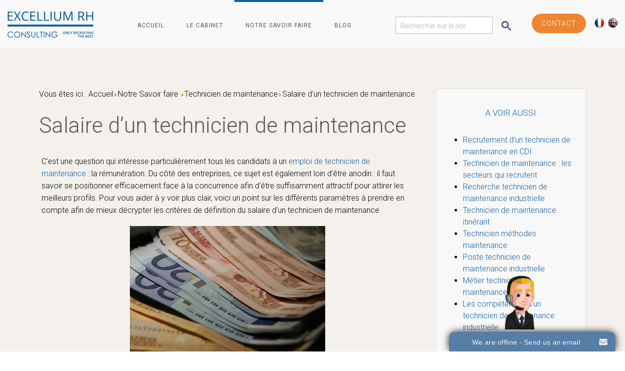

--- FILE ---
content_type: text/html; charset=utf-8
request_url: https://www.excelliumrh.com/fr/notre-savoir-faire/emploi-technicien-de-maintenance/salaire-d-un-technicien-de-maintenance
body_size: 7484
content:
<!DOCTYPE HTML>
<html lang="fr-fr" dir="ltr"  data-config='{"stickynav":1,"centereddropdown":1,"twitter":0,"plusone":0,"facebook":0,"style":"excelliumrh"}'>

<head>
<link rel="icon" href="https://www.excelliumrh.com/templates/yoo_helios/styles/excelliumrh/images/favicon.ico" type="image/x_icon">
<meta charset="utf-8">
<meta http-equiv="X-UA-Compatible" content="IE=edge">
<meta name="viewport" content="width=device-width, initial-scale=1">
<base href="https://www.excelliumrh.com/fr/notre-savoir-faire/emploi-technicien-de-maintenance/salaire-d-un-technicien-de-maintenance" />
	<meta name="keywords" content="Une entreprise utilise le plus souvent la formation et l'expérience comme éléments principaux." />
	<meta name="author" content="Nathalie VANHOVE" />
	<meta http-equiv="content-type" content="text/html; charset=utf-8" />
	<meta name="description" content="De quels critères dépend la rémunération d'un emploi technicien de maintenance en France ? " />
	<meta name="generator" content="Joomla! - Open Source Content Management" />
	<title>Salaire d'un technicien de maintenance</title>
	<link href="/templates/yoo_helios/styles/excelliumrh/images/favicon.svg" rel="shortcut icon" type="image/vnd.microsoft.icon" />
	<link href="/templates/yoo_helios/favicon.ico" rel="shortcut icon" type="image/vnd.microsoft.icon" />
	<link href="/media/cck/css/cck.css" rel="stylesheet" type="text/css" />
	<link href="/media/cck/css/cck.responsive.css" rel="stylesheet" type="text/css" />
	<link href="/media/cck/css/cck.content.css" rel="stylesheet" type="text/css" />
	<link href="/media/com_jce/site/css/content.min.css?badb4208be409b1335b815dde676300e" rel="stylesheet" type="text/css" />
	<link href="/media/mod_languages/css/template.css" rel="stylesheet" type="text/css" />
	<style type="text/css">
#cck1291_m100.cck-m100 {margin: 0 0 0 0px !important;}/* Variation: seb_css3 */
div.seb_css3 { background-color:none; border:0 solid #dedede; position:relative; padding:5px; -moz-border-radius:5px; -webkit-border-radius:5px; border-radius:5px; overflow:hidden; }

	</style>
	<script type="application/json" class="joomla-script-options new">{"csrf.token":"2c1b01931cb502cc45a73c88d7c4a2b6","system.paths":{"root":"","base":""}}</script>
	<script src="/media/jui/js/jquery.min.js?ba1a5c581031d7c613488e2986867641" type="text/javascript"></script>
	<script src="/media/jui/js/jquery-noconflict.js?ba1a5c581031d7c613488e2986867641" type="text/javascript"></script>
	<script src="/media/jui/js/jquery-migrate.min.js?ba1a5c581031d7c613488e2986867641" type="text/javascript"></script>
	<script src="/media/jui/js/bootstrap.min.js?ba1a5c581031d7c613488e2986867641" type="text/javascript"></script>
	<script src="/media/cck/js/cck.core-3.18.2.min.js" type="text/javascript"></script>
	<script src="/media/system/js/core.js?ba1a5c581031d7c613488e2986867641" type="text/javascript"></script>
	<script src="/media/widgetkit/uikit2-4445aedc.js" type="text/javascript"></script>
	<script src="/media/widgetkit/wk-scripts-161fe2c6.js" type="text/javascript"></script>
	<script type="text/javascript">
JCck.Core.baseURI = "";JCck.Core.sourceURI = "https://www.excelliumrh.com";
	</script>

<link rel="apple-touch-icon-precomposed" href="/templates/yoo_helios/apple_touch_icon.png">
<link rel="stylesheet" href="/templates/yoo_helios/styles/excelliumrh/css/bootstrap.css">
<link rel="stylesheet" href="/templates/yoo_helios/styles/excelliumrh/css/theme.css">
<link rel="stylesheet" href="/templates/yoo_helios/styles/excelliumrh/css/custom.css">
<script src="/templates/yoo_helios/warp/vendor/uikit/js/uikit.js"></script>
<script src="/templates/yoo_helios/warp/vendor/uikit/js/components/autocomplete.js"></script>
<script src="/templates/yoo_helios/warp/vendor/uikit/js/components/search.js"></script>
<script src="/templates/yoo_helios/warp/vendor/uikit/js/components/sticky.js"></script>
<script src="/templates/yoo_helios/warp/vendor/uikit/js/components/tooltip.js"></script>
<script src="/templates/yoo_helios/js/menuAim.js"></script>
<script src="/templates/yoo_helios/warp/js/social.js"></script>
<script src="/templates/yoo_helios/js/theme.js"></script>
<script src="/templates/yoo_helios/styles/excelliumrh/js/slideshow.js"></script>
<script src="/templates/yoo_helios/styles/excelliumrh/js/slideset.js"></script>


<!-- Google tag (gtag.js) -->
<script async src="https://www.googletagmanager.com/gtag/js?id=G-WP99Q5C117"></script>
<script>
  window.dataLayer = window.dataLayer || [];
  function gtag(){dataLayer.push(arguments);}
  gtag('js', new Date());

  gtag('config', 'G-WP99Q5C117');
</script>

<script async type="text/javascript" src=https://fr.kompass.com/leads/script.js?id=FR5921145></script> 


</head>

<body class="tm-sidebar-b-right tm-sidebars-1 tm-isblog   tm-navbar-fixed">


    <div id="tm-header" class="tm-block-header tm-block-primary tm-contrast ">

    
        <div class="tm-block-texture tm-block-noise">

                        <nav class="tm-navbar tm-navbar-attached">
                <div class="uk-container uk-container-center tm-container-100">
                    <div class="uk-flex uk-flex-middle uk-flex-space-between">

                                        <div class="tm-nav-logo uk-hidden-small">
                        <a class="tm-logo uk-visible-large" href="https://www.excelliumrh.com">
	<p class="uk-margin-bottom-remove" style="display: inline;"><img src="/images/all-pages-excelliumrh/logo-excelliumrh.png" alt="Recrutement de technico-commerciaux et techniciens de maintenance" title="Recrutement de technico-commerciaux et techniciens de maintenance" /></p></a>
                    </div>
                    
                                        <div class="tm-nav uk-visible-large">
                        <div class="tm-nav-wrapper"><ul class="uk-navbar-nav uk-hidden-small">
<li><a href="/fr/">Accueil</a></li><li><a href="/fr/presentation">Le cabinet</a></li><li class="uk-active"><a href="/fr/notre-savoir-faire">Notre Savoir faire </a></li><li><a href="/fr/blog">Blog</a></li></ul></div>
                    </div>
                    
                                        <div class="tm-search uk-text-right uk-hidden-small uk-hidden-medium">
                        
	<script>
  (function() {
    var cx = '000733915988358747180:jdvr13a_0qa';
    var gcse = document.createElement('script');
    gcse.type = 'text/javascript';
    gcse.async = true;
    gcse.src = 'https://cse.google.com/cse.js?cx=' + cx;
    var s = document.getElementsByTagName('script')[0];
    s.parentNode.insertBefore(gcse, s);
  })();
</script>
<gcse:search></gcse:search>

	<a href="/fr/contact" class="uk-button uk-button-primary tm-button-navbar">Contact</a>
<div class="mod-languages">

	<ul class="lang-inline">
						<li class="lang-active" dir="ltr">
			<a href="/fr/notre-savoir-faire/emploi-technicien-de-maintenance/salaire-d-un-technicien-de-maintenance">
							<img src="/templates/yoo_helios/images/mod_languages/fr.png" alt="Français" title="Français" />						</a>
			</li>
								<li class="" dir="ltr">
			<a href="/en/">
							<img src="/templates/yoo_helios/images/mod_languages/en.png" alt="English (UK)" title="English (UK)" />						</a>
			</li>
				</ul>

</div>
                    </div>
                    
                                        <a href="#offcanvas" class="uk-navbar-toggle tm-navbar-toggle uk-hidden-large" data-uk-offcanvas></a>
                    
                                        <div class="uk-navbar-content uk-navbar-center uk-flex uk-flex-middle uk-hidden-large">
                        <a class="tm-logo-small" href="https://www.excelliumrh.com">
	<p class="uk-margin-bottom-remove" style="display: inline;"><img src="/images/all-pages-excelliumrh/logo-excelliumrh.png" alt="Recrutement de technico-commerciaux et techniciens de maintenance" title="Recrutement de technico-commerciaux et techniciens de maintenance" /></p></a>
                    </div>
                    					
					                     <div class="tm-flags uk-hidden-large">
                        <div class=""><div class="mod-languages">

	<ul class="lang-inline">
						<li class="lang-active" dir="ltr">
			<a href="/fr/notre-savoir-faire/emploi-technicien-de-maintenance/salaire-d-un-technicien-de-maintenance">
							<img src="/templates/yoo_helios/images/mod_languages/fr.png" alt="Français" title="Français" />						</a>
			</li>
								<li class="" dir="ltr">
			<a href="/en/">
							<img src="/templates/yoo_helios/images/mod_languages/en.png" alt="English (UK)" title="English (UK)" />						</a>
			</li>
				</ul>

</div>
</div>                    </div>
                    					
						 
					
					
					

                    </div>
                </div>
            </nav>
            			
		
			                    <div class="tm-search-small uk-hidden-large">
                        <div class="">
	<script>
  (function() {
    var cx = '000733915988358747180:jdvr13a_0qa';
    var gcse = document.createElement('script');
    gcse.type = 'text/javascript';
    gcse.async = true;
    gcse.src = 'https://cse.google.com/cse.js?cx=' + cx;
    var s = document.getElementsByTagName('script')[0];
    s.parentNode.insertBefore(gcse, s);
  })();
</script>
<gcse:search></gcse:search></div>                    </div>
              

            
            
        </div>
    </div>
    
    
     
    

       
    
   

    
    
        <div id="tm-main" class="tm-block-top-main tm-block-default">
        <div class="tm-block-texture tm-block-padding">
            <div class="uk-container uk-container-center ">

                <div class="tm-middle uk-grid" data-uk-grid-match data-uk-grid-margin>

                                        <div class="tm-main uk-width-medium-7-10">

                        
                                                <main class="tm-content">

                                                        <div class="cck_module_breadcrumbs uk-margin-bottom">
<span class="showHere">Vous êtes ici : </span>Accueil<span class="separator"><img src="/media/system/images/arrow.png" alt="" /></span>Notre Savoir faire <span class="separator"><img src="/media/system/images/arrow.png" alt="" /></span>Technicien de maintenance<span class="separator"><img src="/media/system/images/arrow.png" alt="" /></span><span class="pathway-last">Salaire d'un technicien de maintenance</span></div>                            
                            <div id="system-message-container">
</div>
<article class="uk-article" >

	
		<h1 class="uk-article-title">
					Salaire d’un technicien de maintenance			</h1>
	
	
	
	
	
		<div>
		
<div id="cck1291" class="cck-f100 cck-pad-8">
	<div>
        				                                    <div class="cck-line-body">
                                                                                                                                                                            	<div class="cck-plr cck-ptb">
                        	                <div id="cck1291_mainbody" class="cck-pos-mainbody seb_css3 vertical cck1291-deepest">
		<div id="cck1291_art_introtext" class="cck_contents cck_content cck_wysiwyg_editor cck_art_introtext"><div id="cck1291_value_art_introtext" class="cck_value cck_value_wysiwyg_editor"><p>C’est une question qui intéresse particulièrement tous les candidats à un <a href="/fr/notre-savoir-faire/emploi-technicien-de-maintenance">emploi de technicien de maintenance</a> : la rémunération. Du côté des entreprises, ce sujet est également loin d’être anodin : il faut savoir se positionner efficacement face à la concurrence afin d’être suffisamment attractif pour attirer les meilleurs profils. Pour vous aider à y voir plus clair, voici un point sur les différents paramètres à prendre en compte afin de mieux décrypter les critères de définition du salaire d’un technicien de maintenance.</p>
<p><img src="/images/salaire-technicien-de-maintenance.jpg" alt="salaire technicien de maintenance" width="400" height="266" style="display: block; margin: 2px auto;" /></p>
<h2>&nbsp;<br />Le salaire d’un technicien de maintenance en début de carrière</h2>
<p>Ces derniers temps, face à la forte demande des entreprises, le niveau de rémunération des techniciens de maintenance a eu tendance à s’envoler, y compris pour les débutants. Conscients de la pénurie de profils qualifiés rencontrée par les entreprises, les candidats n’hésitent pas à afficher des prétentions salariales ambitieuses. L’arrivée, dans les prochaines années, de nouveaux diplômés devrait modérer cette tendance haussière.  En début de carrière, les salaires varient en fonction de plusieurs paramètres : le niveau d’études (niveau Bac, Bac +2 ou Licence) la formation (certaines sont plus cotées que d’autres, notamment les formations très spécialisées), et l’expérience. Ainsi, les candidats issus de l’alternance sont traditionnellement mieux rémunérés en début de carrière, car ils sont considérés à juste titre comme plus opérationnels par les entreprises.</p>
<h2>Des rémunérations très différentes en fonction du secteur d’activité</h2>
<p>Si de nombreuses études circulent à ce sujet, il est très difficile de donner une fourchette de rémunération pour l’emploi de technicien de maintenance. En effet, les salaires varient énormément en fonction du secteur d’activité. Certains, comme les industries de pointe, ont la réputation de «&nbsp;mieux payer&nbsp;» que d’autres. Dans ce contexte, il est peu pertinent de donner un salaire moyen des techniciens de maintenance en France. Le chiffre de 36 000 euros bruts annuels est avancé sur de nombreux sites, mais sans indications précises sur les différents secteurs, il est pour un candidat de situer sur cette échelle des rémunérations. Il faut intégrer une variation à la baisse ou à la hausse d’environ 4 à 5 K€ bruts annuels notamment indexée sur le nombre d’années d’expérience.</p>
<h2>Les conditions de travail, une autre variable à prendre en compte</h2>
<p>Parfois oubliées par les candidats à la recherche d’un nouveau poste, les conditions de travail constituent pourtant une véritable différence dans les propositions salariales faites par les entreprises. Le travail de nuit et les astreintes, ou encore les déplacements en France ou à l’étranger impliquent une hausse de la rémunération grâce à des primes. Enfin selon la taille de l’entreprise et sa politique salariale, les variations constatées sont, là encore, importantes. Un grand groupe offrira souvent des avantages (primes vacances, 13ème mois …) différents de ceux d’une PME.</p>
<h2>Une évolution de la rémunération tout au long de la carrière</h2>
<p>Comme dans toutes les professions, le salaire d’un technicien de maintenance évolue tout au long de sa carrière au fil de ses mobilités internes ou externes. A chaque changement de poste, l’impétrant tente de négocier une rémunération supérieure à la précédente, afin de valoriser son expérience. De même, un technicien de maintenance qui migre vers un poste d’encadrement avec plus de responsabilité comme celui de responsable maintenance verra son salaire augmenter en conséquence. <br />Le salaire s’il était peu évoqué par les techniciens de maintenance plus focalisés jusqu’à présent sur l’intérêt technique du poste devient désormais un des paramètres de discussion avec le futur employeur.<br /><br />Le rôle du cabinet de recrutement qui dispose d’une vue panoramique sur le salaire médian dans la profession au sein du secteur de l’industrie est aussi de calibrer les souhaits du candidats dans un esprit réaliste et mesuré.</p>
<p>&nbsp;</p>
<p>&nbsp;</p></div></div><div id="cck1291_cs_articles_menus_enfants" class="cck_contents cck_content cck_joomla_module cck_cs_articles_menus_enfants"><div id="cck1291_value_cs_articles_menus_enfants" class="cck_value cck_value_joomla_module"></div></div>    
</div>                            	    </div>
                                                                                                                                            <div class="clr"></div>	
                    </div>
                                        			            	    	        </div>
</div>
	</div>
	
	
	
	
	
	
</article>
                        </main>
                        
                        
                    </div>
                    
                                                                                                    <aside class="tm-sidebar-b uk-width-medium-3-10"><div class="uk-panel uk-panel-box uk-panel-box-secondary"><h3 class="uk-panel-title">A voir aussi</h3><div class="cck_module_list">
<div><ul>
<li><a href="/fr/notre-savoir-faire/emploi-technicien-de-maintenance/recrutement-d-un-technicien-de-maintenance-en-cdi">Recrutement d'un technicien de maintenance en CDI</a></li><li><a href="/fr/notre-savoir-faire/emploi-technicien-de-maintenance/technicien-de-maintenance-les-secteurs-qui-recrutent">Technicien de maintenance : les secteurs qui recrutent</a></li><li><a href="/fr/notre-savoir-faire/emploi-technicien-de-maintenance/recherche-technicien-de-maintenance-industrielle">Recherche technicien de maintenance industrielle</a></li><li><a href="/fr/notre-savoir-faire/emploi-technicien-de-maintenance/technicien-de-maintenance-itinerant">Technicien de maintenance itinérant</a></li><li><a href="/fr/notre-savoir-faire/emploi-technicien-de-maintenance/technicien-methode-maintenance">Technicien méthodes maintenance</a></li><li><a href="/fr/notre-savoir-faire/emploi-technicien-de-maintenance/poste-technicien-de-maintenance-industrielle">Poste technicien de maintenance industrielle </a></li><li><a href="/fr/notre-savoir-faire/emploi-technicien-de-maintenance/metier-technicien-de-maintenance">Métier technicien de maintenance</a></li><li><a href="/fr/notre-savoir-faire/emploi-technicien-de-maintenance/les-competences-d-un-technicien-de-maintenance-industrielle">Les compétences d'un technicien de maintenance industrielle</a></li><li><a href="/fr/notre-savoir-faire/emploi-technicien-de-maintenance/entreprise-qui-recrute-technicien-de-maintenance-industrielle">Entreprise qui recrute technicien de maintenance industrielle</a></li><li><a href="/fr/notre-savoir-faire/emploi-technicien-de-maintenance/contrat-recrutement-technicien-de-maintenance">Contrat recrutement technicien de maintenance </a></li><li><a href="/fr/notre-savoir-faire/emploi-technicien-de-maintenance/recherche-technicien-de-maintenance">Recherche technicien de maintenance</a></li><li><a href="/fr/notre-savoir-faire/emploi-technicien-de-maintenance/recrutement-technicien-sav-itinerant">Recrutement technicien SAV itinérant</a></li><li><a href="/fr/notre-savoir-faire/emploi-technicien-de-maintenance/quand-recruter-un-technicien-de-maintenance">Quand recruter un technicien de maintenance ? </a></li><li><a href="/fr/notre-savoir-faire/emploi-technicien-de-maintenance/cv-technicien-de-maintenance-industrielle">CV technicien de maintenance industrielle </a></li><li><a href="/fr/notre-savoir-faire/emploi-technicien-de-maintenance/offre-d-emploi-responsable-maintenance">Offre d'emploi responsable maintenance </a></li><li><a href="/fr/notre-savoir-faire/emploi-technicien-de-maintenance/comment-recruter-un-technicien-sav">Comment recruter un technicien SAV ? </a></li><li><a href="/fr/notre-savoir-faire/emploi-technicien-de-maintenance/cadre-recrutement-technicien-de-maintenance">Cadre du recrutement d'un technicien de maintenance</a></li><li><a href="/fr/notre-savoir-faire/emploi-technicien-de-maintenance/recrutement-technicien-de-maintenance-industrielle">Recrutement technicien de maintenance industrielle</a></li><li><a href="/fr/notre-savoir-faire/emploi-technicien-de-maintenance/missions-recrutement-technicien-de-maintenance">Missions recrutement technicien de maintenance</a></li><li><a href="/fr/notre-savoir-faire/emploi-technicien-de-maintenance/entretien-d-embauche-technicien-de-maintenance-industrielle">Entretien d'embauche technicien de maintenance industrielle</a></li><li><a href="/fr/notre-savoir-faire/emploi-technicien-de-maintenance/formation-technicien-de-maintenance-industrielle">Formation technicien de maintenance industrielle</a></li></ul>
</div></div>
</div>
<div class="uk-panel uk-panel-box uk-panel-box-secondary">
	<p><a href="/fr/contact/espace-entreprises" class="uk-button uk-button-large uk-button-primary">Je recrute!</a></p>
<p><a href="/fr/contact/espace-candidats" class="uk-button uk-button-large uk-button-primary">Je postule!</a></p></div>
<div class="uk-panel uk-panel-box uk-panel-box-secondary uk-panel-image">
	<p><a href="/fr/contact/espace-candidats"><img src="/images/CV-coachingV5.jpg" alt="CV coachingV5" width="940" height="788"></a></p></div></aside>
                                        
                </div>

            </div>
        </div>
    </div>
    
    
    
    
    
    
    <div id="tm-footer" class="tm-block-footer tm-block-default">
        <div class="tm-block-texture">
            <div class="uk-container uk-container-center tm-container-80">

                        <section class="tm-footer-top uk-grid" data-uk-grid-match="{target:'> div > .uk-panel'}" data-uk-grid-margin>
<div class="uk-width-1-1"><div class="uk-panel uk-margin-large-top">
	<div class="uk-grid">
<div class="uk-width-2-3"><img src="/images/all-pages-excelliumrh/arc-triomphe-paris-wagram-excellium.jpg" alt="Recrutement de technico-commerciaux et techniciens de maintenance" title="Recrutement de technico-commerciaux et techniciens de maintenance" /></div>
<div class="uk-width-1-3">
<div class="coordonnees">
<h3 class="Roboto-italic-900" style="font-size: 32px; line-height: 38.4px; letter-spacing: 3px;"><span class="orange">EXCELLIUM RH</span> <br /> <span class="bleu">CONSULTING</span></h3>
<address class="bleu"><span class="Roboto-normal-400"> 42 avenue de Wagram <br /> 75008 PARIS <br /></span> <span class="Roboto-italic-900 phone">+ 33 (0) 1 75 43 49 49</span> <br /> <span class="Roboto-normal-300">recrutement@excelliumrh.com</span></address>
<div><a href="https://www.facebook.com/EXCELLIUM-RH-CONSULTING-132070656860106/timeline/" target="_blank" rel="noopener" class="uk-icon-button uk-icon-facebook" title="Rejoignez-nous sur Facebook"></a> <span class="uk-icon-button uk-icon-skype" title="Contactez-nous sur Skype : recrutement@excelliumrh.com"></span> <a href="https://www.linkedin.com/company/excellium-rh-consulting" target="_blank" rel="noopener" class="uk-icon-button uk-icon-linkedin" title="Suivez-nous sur LinkedIn"></a> <a href="http://fr.viadeo.com/fr/company/excellium-rh-consulting" target="_blank" rel="noopener" class="uk-icon-button uk-icon-viadeo" title="Suivez-nous sur Viadeo"></a> <a href="https://twitter.com/EXCELLIUMRH" target="_blank" rel="noopener" class="uk-icon-button uk-icon-twitter" title="Suivez-nous sur Twitter"></a></div>
</div>
</div>
</div></div></div>
</section>
            <hr class="tm-divider">
            
            
                        <footer class="tm-footer tm-link-muted">

                                <a title="Haut de page" id="tm-anchor-bottom" class="tm-totop-scroller" data-uk-smooth-scroll href="#"></a>
                
                <div class="uk-panel"><ul class="uk-subnav uk-subnav-line">
<li><a href="/fr/mentions-legales">Mentions légales</a></li><li><a href="/fr/plan-de-site">Plan de site</a></li><li><a href="https://fr.jooble.org/" target="_blank" rel="noopener noreferrer">Moteur de recherche d’emploi Jooble</a></li></ul></div>
            </footer>
            
            </div>
        </div>
    </div>
    
    
   <!--  debut test agathe Advanced way to add CSS classes -->   
    
         <!-- fin test agathe Advanced way to add CSS classes  -->  
    
    
    
    
    
    

    <script>
    (function($) {

        var config = $('html').data('config') || {};

        $("img[src*='home_stack']").each(function() {
            var path = this.src.split("/");
                if(path[path.length-3]=="demo"){
                    path[path.length-2] = config.style!="" ? config.style:"default";
                    path = path.join("/").replace('index.php/','');

                    var img = new Image(),
                        $this = this;

                    img.onload = function() { $this.src = path; };
                    img.src    = path;
            }
        });

    })(jQuery);
</script>
	
 <!--  Ajout position under-footer pour module cookies --> 	
<div class="tm-under-block-footer">
    <div class=" uk-container-center">
			
		                <section class="" data-uk-grid-match="{target:'> div > .uk-panel'}" data-uk-grid-margin><div class=""><div class="plg_system_eprivacy_module">
        <div class="plg_system_eprivacy_accepted" style="display:none">
        <p>
            <button class="plg_system_eprivacy_reconsider">Reconsidérer votre décision</button> 
            <button class="plg_system_eprivacy_accepted">Retirer les Cookies</button> 
            Vous avez accepté que des cookies soient déposés sur votre ordintateur. Cette décision peut être révoquée.        </p>
    </div>
</div>
<div id="plg_system_eprivacy" style="display:none"></div></div></section>
        									
	</div>
</div>	
	
	

        <div id="offcanvas" class="uk-offcanvas">
        <div class="uk-offcanvas-bar"><div class="uk-panel">
	<p><a href="/fr/contact" class="uk-button uk-button-primary tm-button-navbar">Contact</a></p></div>
<ul class="uk-nav uk-nav-offcanvas">
<li><a href="/fr/">Accueil</a></li><li><a href="/fr/presentation">Le cabinet</a></li><li class="uk-active"><a href="/fr/notre-savoir-faire">Notre Savoir faire </a></li><li><a href="/fr/blog">Blog</a></li></ul></div>
    </div>
    
    	
	
	<script>
	/* Recuperer langue du document */	
	var recup_lang = document.documentElement.lang;
	/* alert (recup_lang);	*/
	
	/* Texte placeholder selon langue */	
	var text_placeholder = " ";	
	if(recup_lang == "en-gb") {
		
	text_placeholder = "Search on the site";	
		
	}
	else {
	text_placeholder = "Rechercher sur le site";		
		
	}	
	
	/* Change placeholder */	
    window.onload = change_placeholder;
	
    function change_placeholder() {	
	jQuery( "#gsc-i-id1, #gsc-i-id2" ).attr( "placeholder", text_placeholder );	
    }		

     </script>
	
	
	
	
	
	

<!-- OnWebChat START -->
<script type='text/javascript'>var onWebChat={ar:[], set: function(a,b){if (typeof onWebChat_==='undefined'){this.ar.push([a,b]);}else{onWebChat_.set(a,b);}},get:function(a){return(onWebChat_.get(a));},w:(function(){ var ga=document.createElement('script'); ga.type = 'text/javascript';ga.async=1;ga.src='//www.onwebchat.com/clientchat/4bfd70c535783d88776d38a83fa3e613';var s=document.getElementsByTagName('script')[0];s.parentNode.insertBefore(ga,s);})()}</script>
<!-- OnWebChat END --></body>
</html>


--- FILE ---
content_type: text/css
request_url: https://www.excelliumrh.com/templates/yoo_helios/styles/excelliumrh/css/custom.css
body_size: 9975
content:
@CHARSET "ISO-8859-1";

@import url(https://fonts.googleapis.com/css?family=Roboto:900italic,900,400italic,700);

/*  Couleurs de base GENERAL

couleur lien : #0d5da8 
couleur texte : (initial #777777)
couleur "primary"  : #0d5da8 ( initial #2196f3 )
couleur "secondary" :
couleur bouton contact menu principal :

*/


/**/
.margin-bottom-10{
margin-bottom:10px;
}

/*************** Style General Articles standards*****************/
h1, .uk-h1, .uk-article-title {
    font-size: 2.750em/*44px*/; 
}

/* Phrase d'accroche */
div.cck_contents.cck_content div.cck_value .uk-article-lead {
	font-size:21px/*24px*/;
	float:left;
	display:block;
	margin-right: 0px;
	padding-right:63px;
}
div.cck_contents.cck_content div.cck_value .uk-article-lead:before{
	content: "\f10d";
	color:#0d5da8 /*gris initial #b7b7b7*/;
	font-size: 50px/*60px*/;
	font-family: FontAwesome;
  /* 1 */
  display: inline-block;
  /* 2 */
  font-weight: normal;
  font-style: normal;
  /* 4 */
  line-height: 1;
  /* 5 */
  -webkit-font-smoothing: antialiased;
  -moz-osx-font-smoothing: grayscale;
	margin-right:5px;
}
div.cck_contents.cck_content div.cck_value .uk-article-lead img {
    float: left;
    margin-right: 15px;
}
.uk-float-right{
float:right;
}
/* blockquote */
blockquote{
	border-color:#ff5722;
	background-color:#f9f9f9;	
	padding: 10px 0 10px 15px;
}

/* Link*/
a, .uk-link {
    color: #0d5da8;
}

/* Listes ul */
.tm-subnav-bullet{
	padding-left: 50px;
}
.tm-subnav-bullet > li {  
    display: inline-block;
    margin-bottom: 5px;
    margin-top: 0;    
    width: 100%;
    
}
.tm-subnav-bullet > li::before {   
    padding-right: 5px;
     color:#0d5da8 ;
}
.tm-subnav-bullet > li:nth-child(1)::before { 
   color:#0d5da8 ;
}
.tm-subnav-bullet > li:nth-child(2)::before { 
  color:#0e64b4 ;
}
.tm-subnav-bullet > li:nth-child(3)::before { 
 color:#106abe ;
}
.tm-subnav-bullet > li:nth-child(4)::before { 
 color:#1170c9 ;
}
.tm-subnav-bullet > li:nth-child(5)::before { 
 color:#1378d7 ;
}
.tm-subnav-bullet > li:nth-child(6)::before { 
 color:#1177d8 ;
}
.tm-subnav-bullet > li:nth-child(7)::before { 
 color:#127de3 ;
}
.tm-subnav-bullet > li:nth-child(8)::before { 
 color:#1483ed ;
}
.tm-subnav-bullet > li:nth-child(9)::before { 
 color:#158af9 ;
}

/********* class g�n�rique *********/
/* elements avec icon before */
.custom-icon-before:before{
	font-family: FontAwesome;
  /* 1 */
  display: inline-block;
  /* 2 */
  font-weight: normal;
  font-style: normal;
  /* 4 */
  line-height: 1;
  /* 5 */
  -webkit-font-smoothing: antialiased;
  -moz-osx-font-smoothing: grayscale;
	margin-right:5px;
}



/************* Barre menu principal *************/
/*** module langage***/
.tm-search div.mod-languages li {
    margin-right: 0;
}
.tm-search .mod-languages ul.lang-inline {
    margin-top: 6px;
    max-width: 65px;
}
.tm-search .mod-languages{
    float: right;
    height: 40px;    
    width: 65px;
}
/*** Main menu ***/
.uk-navbar-nav > li > a {    
    color: rgb(87, 85, 85); 
    font-weight: 400;
}
/* Hover */

.uk-navbar-nav > li:hover > a,
.uk-navbar-nav > li > a:focus,
.uk-navbar-nav > li.uk-open > a {  
  color: #000000; /*rgb(19, 19, 19) #222222*/;
  
}
/*  Active */
.uk-navbar-nav > li.uk-active > a::before {
  background-image: -webkit-linear-gradient(left, #0d5da8, #0d5da8);
  background-image: linear-gradient(to right, #0d5da8, #0d5da8);
  background-color: #0d5da8;
}
/* Hover */
.uk-navbar-nav > li:hover > a::before,
.uk-navbar-nav > li > a:focus::before,
.uk-navbar-nav > li.uk-open > a::before {
  background: #0d5da8/*#2196f3*/;  
}


/*************** FORMULAIRES ***************/
/*** style general : overrider seblod ***/
.uk-form div.cck_forms input.inputbox, div.cck_forms textarea.inputbox, div.cck_forms select.inputbox, div.cck_forms button.inputbox {    
    background-color: rgb(242, 241, 241)!important;
	
	border: 1px solid rgba(0, 0, 0, 0.3);
}
.uk-form div.cck_forms input.inputbox:focus, div.cck_forms textarea.inputbox:focus, div.cck_forms select.inputbox:focus, div.cck_forms button.inputbox:focus{ 
border-color: #ee8530;
background-color: rgb(250, 250, 250)!important;
}
.uk-form div.cck_forms .inputbox, .uk-form input[type="submit"]{
 border-radius: 25px;
}
.uk-form div.vertical div.cck_forms {
    padding-bottom: 25px;
}
/* labels */
.uk-form div.vertical div.cck_forms.cck_site div.cck_label {
    margin-right: 20px; 
    width: 240px;   
}
.uk-form div.cck_forms.cck_site div.cck_label, div.cck_forms.cck_site div.cck_label label {
    line-height: 20px;
}
/*bloc Submit*/
.uk-form input.uk-button{
	color:#ffffff;
	font-weight:400;
}
.uk-form .cck_form_button_submit{
	padding-left:260px;
}
/* place holder decolle de la gauche*/
.uk-form div.cck_forms input.inputbox, .uk-form div.cck_forms textarea.inputbox, 
.uk-form div.cck_forms select.inputbox, .uk-form div.cck_forms button.inputbox {    
    padding-left: 15px !important;  
}
.uk-form div.cck_forms input.inputbox:focus,
.uk-form div.cck_forms textarea.inputbox:focus,
.uk-form div.cck_forms select.inputbox:focus,
.uk-form div.cck_forms button.inputbox:focus {
    padding-left: 15px !important; 	
}

/******************* Page l'equipe *******************/
.team .cck-odd .cck-w30.cck-fr {
    float: left;
}
.team-member .cck-w30 {
    width: 23%;
}
.cck-even .team-member .cck-w30{
	text-align: right;
}
.cck-even .team-member .cck-w30 div.seb_css3{
	padding-right:0;
}
.cck-odd .team-member .cck-w30 div.seb_css3{
	padding-left:0;
}
.team-member .cck-w70{
  position:relative;
   width: 77%;   
}
.team-member .cck-w70 .cck-plr.cck-ptb{
	background:#3e4145;
	height: 207px;
	box-sizing: border-box;
    margin-top: 5px;
}
.team-member .cck-w70 div.seb_css3{
	background-color: #3e4145;
}

.background{	 
	 color: rgb(82, 84, 88);
	 z-index: 0;	
	 font-size: 260px;
    line-height: 0.84;
}
.member-text-wrap{
	color: rgb(255, 255, 255); 
    height: auto;   
    position: absolute;
    top: 0; 
    padding:20px;
    max-width: 76%;
}
.cck_eq_mem_title{
	font-size:30px;
	margin-bottom:10px;
}
div.cck_contents.cck_item.cck_eq_mem_citation div.cck_value {
    line-height: 28px;
    font-size:18px;
}
.member-text-wrap div.cck_contents.cck_item div.cck_value.cck_value_wysiwyg_editor p {
	font-size:15px;
    line-height: 24px;
    margin-bottom:0;
}


/********** Page SECTEUR ACTIVITES *********/
/* rang�es images */
.og-grid {
     margin-left: 0;
    margin-right: 0;   
    text-align: left;  
}
.og-grid > li {    
    margin-left: 15px;
    margin-right: 15px;
     height: 140px;
}
.og-grid li > a{
	border: #463e32 solid 1px;	
	width:185px;/*210*/
	height:142px;
	line-height: 142px;    
    text-align: center;
}
.og-grid li > a img {
    display: inline-block;   
    vertical-align: middle;
    opacity: 1;
}

/*Bloc open au clic */
.og-expander {    
    background-color: #454545;
}
 .og-expander-inner{
 padding:30px;
 }
 .og-fullimg{   
    width: 25%;
    background-color:#ffffff;
    height: 142px;
    line-height: 142px;
    text-align: center;
}
.og-fullimg img {
    display: inline-block;    
    vertical-align: middle;
}
.og-details {    
    width: 75%;   
}
.og-grid li.og-expanded > a::after {	
	border-bottom-color: #454545;
	 bottom: -11px;	
}
.og-details a::before {
    content: "";
    margin-right: 0;   
}
.og-details a{	
	color: rgb(255, 255, 255);
    font-weight: 400;
    letter-spacing: 1px;    
    padding:0 33px;
    border:none;
    float:right;
    margin-top:15px;
}
.og-details a:hover{
	color: rgb(255, 255, 255);
	 border:none;
}
.og-details a:active {
  background-color: #e1751e;
  color: rgba(255, 255, 255, 0.65);
  box-shadow: inset 2px 2px 6px rgba(83, 48, 20, 0.5);
}
.og-details a.link-hidden{
	display:none;
}
.og-details p, .og-details :not(a)  {
    color: #ffffff;
    font-size: 14px;
    line-height: 23px;
}
.pos-top p::first-letter{	
	font-size: 228%;
    font-weight: 500;
    letter-spacing: 2px;
    text-transform: uppercase;
}
.pos-medium{
	margin-top:10px;
}
.pos-medium:before{	
	  content: "\f10e";	  
	  float:left;	  
	  font-size: 48px;
    margin-bottom: 100%;
    margin-right: 20px;
    padding-top: 15px;
    font-family: FontAwesome;
}
.uk-icon-close::before {
    color: rgb(255, 255, 255);
    cursor: pointer;
    font-size: 30px;  
    position: absolute;
    right: 2%;
    top: 4%;    
}
.uk-icon-close:hover::before {
    color: rgb(238, 133, 48);
}



/*********** Module Home Logos clients **************/

ul.uk-slideset-nav {
    margin: 0;
    padding-bottom: 10px;
    padding-top: 15px;
}
ul.uk-slideset-nav li.uk-active a{
	background-color: rgb(13, 93, 168)/*rgb(34, 34, 34)*/;
	border:1px solid rgb(13, 93, 168)/*rgb(34, 34, 34)*/;	
}
.uk-slidenav-position .wrap-img{	
    display: block;
    height: 110px;
    width: 150px;
    background:#f2f1ed /*#ffffff*/;
    text-align: center;
    line-height: 110px;
	/*
	-webkit-box-shadow: 0 0 11px rgba(0,0,0,.5);
	-moz-box-shadow: 0 0 11px rgba(0,0,0,.5);
	box-shadow: 0 0 11px rgba(0,0,0,.5);
	border: solid 1px #909090;
	*/
}
.tm-block-lowpoly {
  background: #ffffff/*url("/images/home-page/pattern.jpg") repeat*/;
}
.logos-home-page .uk-dotnav > * {   
    padding-left: 20px;    
}

/********** Home page header **************/
.tm-block-header.tm-fullscreen .tm-header {  
    height: calc(100vh - 5px);
}
.mod-header h1{
	font-size: 62px;
    line-height: 80px;
}
.mod-header p, .mod-header .uk-panel > div{
  color: rgb(159, 159, 159);
    font-size: 20px;
    font-weight: 400;
    line-height: 32px;
}
.tm-block-header section{
max-width:90%;
margin:auto;
}
.tm-block-header.tm-fullscreen .tm-tobottom-scroller {
    bottom: calc(50% - 43%);
	}
	

/***********  Home page 2 modules "espaces" **********/
h3.uk-heading-large{
	font-size:72px;
	line-height: 90px;
	margin-bottom: 0;
}
.espaces-home hr {  
  border-top:solid 1px #188dc9;
  margin:0 0 10px 0 ;
}
.espaces-home .uk-margin {
    margin-top: 0;
}
.espaces-home .uk-button.uk-button-large{
	font-weight:400;
	font-size:25px;
}
/* Texte */
.espaces-home .uk-panel > div {
   font-size: 19px;
   line-height: 29px;
}
/** Espace entreprises ***/
.tm-article-blog .tm-block-top-b {
background-color:#eeeeee;
}
.espa-entre .uk-button.uk-button-large{
	float:left;	
}

/** Espace candidats ***/
.tm-article-blog .tm-block-top-c{
background-color:#fafafa;
}
.espa-candi .uk-button.uk-button-large{
	float:left;	
}



/***********  Home page 2 Articles features    ***********/
.tm-article-blog main.tm-content h1{
	font-size:60px;
	line-height: 79px;
}
.tm-article-blog main.tm-content .uk-button.uk-button-large{
	font-weight:400;
	font-size:25px;
}
/*.tm-block-footer{
	border-top:2px solid #0d5da8;
}*/


/***********  Home page Galerie Photos    ***********/
.uk-panel-title{    
    font-size: 36px;   
    line-height: 48px;
    margin-bottom: 35px;
	text-align:center;
}


/***********  Home page Module citation    ***********/
.mod-citation > .uk-grid{
    margin-left:-1.568% /*-20px*/;
}
.tm-grid-stack-left .uk-width-medium-2-5.uk-text-center {
    text-align: center!important;
}
.mod-citation .uk-width-medium-3-5{
 padding-right: 85px;
}
.mod-citation .uk-width-medium-3-5 *{
	font-style: normal;
	font-size:30px;
	border:none;
	line-height:43px;
	background:#ffffff;
}
.mod-citation .uk-width-medium-3-5 p{
padding-left: 15px;
}
.mod-citation > div{
	border-top:11px solid #0d5da8;
	border-bottom:2px solid #0d5da8;	
	/*height:390px;*/
}
.mod-citation img{
/*max-height:100%;*/
-webkit-box-shadow: 0 0 11px rgba(0,0,0,.5);
	-moz-box-shadow: 0 0 11px rgba(0,0,0,.5);
	box-shadow: 0 0 11px rgba(0,0,0,.5);
margin-top:20px!important;
margin-bottom:20px!important;
text-align:center;

}
/*.mod-citation > div div{
max-height:100%;
overflow:hidden;
}*/

/*********** NAVIGATION HOME PAGE ***********/

/* OnClick */
.uk-dotnav > * > *:active {
  background: #0D5DA8;
  border-color: #0D5DA8;
  -webkit-transform: scale(0.9);
  transform: scale(0.9);
}
/* Active */
.uk-dotnav > *.uk-active > * {
  background: #0D5DA8;
  border-color: #0D5DA8;
  -webkit-transform: scale(1.1);
  transform: scale(1.1);
}
.tm-smoothscroll-bar .uk-dotnav > *{
margin-top: 20px;
}

/*********** 3 modules Footer top ***********/
.tm-footer-top .uk-panel-title{
   text-align:left;
}
.tm-footer-top {
   margin-top: 50px ;
}
/****** Nous localiser ******/

/*
.localiser address{
   font-size:20px;
   color: rgb(0, 0, 0);    
   font-weight: 400;
   line-height: 28px;
}
.localiser address [class*="uk-icon-"]{
  font-size:30px;
  color:#0d5da8;
  margin-right:10px;
}

*/
/****** Suivez-nous ******/

/*
.follow{
  font-size:30px;
}
.follow .uk-icon-button {    
    height: 50px;
    line-height: 50px;  
    width: 50px; 
   font-size:30px;	
}
.uk-icon-button:hover,
.uk-icon-button:focus {
  background-color: #ff5722;
  color:#ff5722;
   
   background-image: -webkit-linear-gradient(top, #ff5722, #ff5722);
  background-image: linear-gradient(to bottom, #ff5722, #ff5722);
}
.uk-icon-button:active {
  background-color: rgba(0, 0, 0, 0);
  color: #ffffff;
  box-shadow: inset 1px 1px 3px rgba(83, 48, 20, 0.5);
}
.uk-icon-button:active::before {
  background: rgba(0, 0, 0, 0);
}

*/


/******** FOOTER ********/
.tm-block-footer .tm-divider{
  border:none;
}
.tm-block-footer .tm-footer {   
    padding-bottom: 20px;    
}
.tm-block-footer .tm-footer .uk-subnav > * > *:hover,
.tm-block-footer .tm-footer .uk-subnav > * > *:focus {
  color: #000000;
  text-decoration: underline;
}
.tm-block-footer .tm-footer .tm-totop-scroller {    
    font-size: 20px;
    font-weight: 400;   
}
.tm-block-footer .tm-footer .tm-totop-scroller:hover,
.tm-block-footer .tm-footer .tm-totop-scroller:focus {
  color: #000000;
  font-size: 20px; 
}
.tm-block-footer .tm-footer .uk-subnav-line > *:nth-child(n+2)::before {
    border-left-color: rgba(170, 170, 170, 0.6);    
}

/******** Sous-menu menu principal horizontal ********/
/* ombre en bas sous-menu + fonce*/
.tm-navbar-centered .uk-dropdown {   
    box-shadow: 0 1px 2px rgba(0, 0, 0, 0.3);    
}
.tm-navbar-centered .uk-dropdown .uk-nav-navbar > li > a {
    min-width: 120px;
    text-align: left;
}
.tm-navbar-centered .uk-dropdown .uk-nav-navbar > li > a:before {
  content: "\f054";
  font-family: FontAwesome;
  display: inline-block;    
  font-style: normal;
  font-weight: normal;
  line-height: 1;
  margin-right: 2px;
}

/******** Module Sous-menu aside ********/
.uk-panel-box-secondary {
  background-color: #f8f8f8 /* initial #fafafa*/;
  border-color: #e1e1e1 /*initial #ededed*/;
}
.uk-panel-box-secondary .uk-nav > li > a:before {
  content: "\f054";
  font-family: FontAwesome;
  display: inline-block;    
  font-style: normal;
  font-weight: normal;
  line-height: 1;
  margin-right: 2px;
  }
  .uk-panel-box-secondary .uk-nav-sub > li > a:before {
  content: "\f0da";
  font-family: FontAwesome;
  display: inline-block;    
  font-style: normal;
  font-weight: normal;
  line-height: 1;
  margin-right: 2px;
  }
  .uk-panel-box-secondary .uk-panel-title {   
    margin-bottom: 20px;
	}
.uk-nav-side > li > a {
 border-left: solid 1px #e1e1e1;
 border-right: solid 1px #e1e1e1; 
}
.uk-nav-side > li > a:hover,
.uk-nav-side > li > a:focus {
  background:#fffefe/*#f9f9f9*/;
  color: #0d5da8/*#686666*/;
 border-left: solid 1px #e1e1e1;
 border-right: solid 1px #e1e1e1;  
}
/* Active */
.uk-nav-side > li.uk-active > a, .uk-nav-side .uk-nav-sub > li.uk-active > a  {
  background: #0d5da8;
  color: #ffffff;
  background-image: -webkit-linear-gradient(top, #0d5da8, #0d5da8);
  background-image: linear-gradient(to bottom, #0d5da8, #0d5da8); 
}
.uk-nav-side > li > a:active {
  background: #0d5da8; 
 color: rgb(255, 255, 255);  
}
.uk-icon-chevron-circle-right::before {
    color: rgb(143, 139, 139);
	}

/*
 * Nested items
 */
.uk-nav-side ul a {
  color: rgb(104, 102, 102)/*#aaaaaa*/;
  font-size: 14px;
}
.uk-nav-side ul a:hover {
  color: #0d5da8/*#2196f3*/;
}
ul.uk-nav-sub li.uk-active > a{
color:#0b559a;

}

/******** Module menu CONTACT ********/
.mod-contact li.uk-parent .uk-hidden {
    display: block !important;
    visibility: visible!important;
	height: auto!important;
    overflow-x: visible!important;
    overflow-y: visible!important;
    position: relative;
}


/******** Module Articles en relation ********/
/* style tm-panel-line */
.uk-panel-box.tm-panel-line:not(.uk-panel-box-primary)::before, .tm-panel-line > div > .uk-panel-box:not(.uk-panel-box-primary)::before {
    background-color: rgb(255, 87, 34)/*rgb(33, 150, 243)*/;
    background-image: linear-gradient(to right, rgb(255, 87, 34), rgb(255, 87, 34));   
}
.uk-panel-box-secondary.tm-panel-line .uk-panel-title, .uk-panel-box-secondary .uk-panel-title  {
    color: #0d5da8;
	font-size: 17px;
    text-transform: uppercase;
}
.uk-panel-box-secondary.tm-panel-line .uk-icon-square::before {
    color: rgb(255, 87, 34);   
    margin-right: 10px;
}
.uk-panel-box-secondary.tm-panel-line ul{
    color: rgb(13, 93, 168);
    list-style-type: square;   
}

/*********  Module Citation  *********/
.uk-panel-box-primary blockquote{
background:transparent;
border:none;
padding:0;
margin:0;
}
.uk-panel-box-primary blockquote:before{
 content: "\f10d";
   font-family: FontAwesome;
   float:left;   
   font-size: 24px;
   margin-right: 10px;
}
.uk-panel-box-primary {
    background-color: rgb(13, 93, 168)/*rgb(238, 133, 48)*/;
    border-bottom-color: rgb(13, 93, 168)/*rgb(238, 133, 48)*/;
    border-left-color: rgb(13, 93, 168)/*rgb(238, 133, 48)*/;
    border-right-color: rgb(13, 93, 168)/*rgb(238, 133, 48)*/;
    border-top-color: rgb(13, 93, 168)/*rgb(238, 133, 48)*/;
    color: rgb(255, 255, 255);
    text-shadow: 1px 1px 1px rgba(0, 0, 0, 0);
}
/* modif eva image 15 minutes coaching 07 2019 */

.tm-sidebar-b .uk-panel-image{
	border:none;
	padding:0;
}
/******** Module cote droit communication ********/
.uk-panel.uk-panel-box.uk-panel-box-secondary.mod-right-com{
background: #ffffff;
border: solid 1px rgb(13, 93, 168);
border-top:solid 3px rgb(13, 93, 168);
}

/*********  BLOG  *********/

/*** Page detail Blog ****/
#ezblog-menu .blog-navi{
    background-color: rgb(13, 93, 168)/*rgb(238, 133, 48)*/;
}
#eblog-wrapper #ezblog-head .component-title{/*en-tete blog*/
font-size: 40px;
}
#ezblog-body .blog-read .blog-title {/*titre article blog*/
    font-size: 37px;
    font-weight: 400;
}
#ezblog-body .blog-post .blog-title a {
    text-decoration:underline;
}
#ezblog-body .blog-post .blog-title a:hover, #ezblog-body .blog-post .blog-title a:focus {
    text-decoration:none;
}
#ezblog-body .featured-readmore a:after, #ezblog-body .blog-readmore a:after {   
   content: "\f138";
   margin-left:5px;
	color:#FF5722;
   font-size: 18px;
   
   font-family: FontAwesome;
  /* 1 */
  display: inline-block;
  /* 2 */
  font-weight: normal;
  font-style: normal;
  /* 4 */
  line-height: 1;
  /* 5 */
  -webkit-font-smoothing: antialiased;
  -moz-osx-font-smoothing: grayscale;		
}
#ezblog-body .featured-readmore a, #ezblog-body .blog-readmore a {   
    background: none;   
}
#ezblog-body .blog-meta-bottom div > span {    
    font-size: 16px;
    height: auto;
    line-height: 18px;
}
/*** AllVideo blog ***/
.avPlayerWrapper.avVideo {
	text-align:center;
	margin-top:20px;
}

/*********  GOOGLE SEARCH *********/


/* position search*/
.tm-search{
width:362px/*400px*/;
}
.tm-search .cse .gsc-control-cse, .tm-search .gsc-control-cse {
    padding:0;
	background-color: transparent;
    background-image: none;
    border:none;
	width: 165px/*225px*/;
	float: left;
}

.tm-search .cse form.gsc-search-box, .tm-search form.gsc-search-box {
    background-color: transparent;
    background-image: none;
    border:none;
  
    box-shadow: none;
   margin:0;
}
.tm-search table.gsc-search-box {
    margin:4px 0 0;
	width: auto/*225px*/;
}
.tm-search .cse table.gsc-search-box td.gsc-input, .tm-search table.gsc-search-box td.gsc-input {
    padding-right: 3px;
}
.tm-search input.gsc-input{
 width: 90px;
}
.tm-search input[type="text"]{
margin-bottom:0;
}
.tm-search .cse input.gsc-search-button, .tm-search input.gsc-search-button{
max-width:25px;
min-width :25px;
color:rgba(0, 0, 0, 0);
  background: url("/images/home-page/search-excellium.png") no-repeat;
  border:none;
}



/*****  MODIF AOUT 2018 : reparer affichage avec svg  *******/
.tm-search {
	width:455px;
}
.tm-search .cse .gsc-control-cse, .tm-search .gsc-control-cse {	
	width: 250px;
}
.gsc-search-button-v2 svg {
	fill: #46579F;
    max-width: inherit;
    width: 20px !important;
	
	
}
.cse .gsc-search-button-v2, .gsc-search-button-v2 {
    
    padding: 6px 12px !important; 
}
input.gsc-input {
	
	background : transparent !important;
text-indent : 0 !important; 	
}




/* fenetre resultats */
.gs-result a.gs-visibleUrl, .gs-result .gs-visibleUrl {
    color: rgb(238, 133, 48)!important;  
}

/***** OFFCANVAS *******/
.uk-nav-offcanvas > li > a {
  color: #000000; 
}
.uk-nav-offcanvas ul a{
  color: rgb(104, 102, 102);  
}



/*********  GOOGLE SEARCH-SMALL ONLY tablettes portrait et smartphone *********/
/* position search-small */
.tm-search-small{
width:100%/*362px400px*/;
background:#f9f9f9;
padding:20px 0;
}
.tm-search-small .cse .gsc-control-cse, .tm-search-small .gsc-control-cse {
    padding:0;
	background-color: transparent;
    background-image: none;
    border:none;	
	width: 290px/*165px225px*/;
    float: none/*left*/;
    margin: auto;
    text-align: center;
}

.tm-search-small .cse form.gsc-search-box, .tm-search-small form.gsc-search-box {
    background-color: transparent;
    background-image: none;
    border:none;
  
    box-shadow: none;
   margin:0;
}
.tm-search-small table.gsc-search-box {
    margin: auto;
    width: 300px;
}
.tm-search-small .cse table.gsc-search-box td.gsc-input, .tm-search-small table.gsc-search-box td.gsc-input {
    padding-right: 3px;
}
.tm-search-small input.gsc-input{
 width:160px/* 90px*/;
}
.tm-search-small input[type="text"]{
margin-bottom:0;
}
.tm-search-small .cse input.gsc-search-button, .tm-search-small input.gsc-search-button{
max-width:25px;
min-width :25px;
color:rgba(0, 0, 0, 0);
  background: url("/images/home-page/search-excellium.png") no-repeat;
  border:none;
  padding:0;
  margin-left: 25px;
}
.tm-search-small td.gsc-search-button {
    width: 25px;
}
.tm-search-small td.gsc-clear-button {
    width: 14px;
	padding-left: 20px;
}



/*************************************** Nouvelle Home Page *************************************/

/******* FOOTER *********/
.tm-block-footer .tm-container-80 {
    max-width: 85%;
}
.Roboto-italic-900, .last-post-home-page div#fd.eb .eb-mod-media-title {
    font-family: "Roboto" !important;
   font-style: italic;
    font-weight: 900;
}
.logos-clients-title > h3, .home h1.uk-article-title{
    font-family: "Roboto" !important;
   /*font-style: italic;*/
    font-weight: 900;
}
.Roboto-normal-400 {
    font-family: "Roboto" !important;
    font-style: normal;
    font-weight: 400;
}
.Roboto-normal-300 {
    font-family: "Roboto" !important;
    font-style: normal;
    font-weight: 300;
}
.Roboto-italic-400{
	font-family: 'Roboto' !important;
    font-style: italic;
    font-weight: 400;
	
}
.Roboto-normal-700 {
    font-family: 'Roboto' !important;
    font-style: normal;
    font-weight: 700;
}
.fs-30{
	font-size: 32px;
}
.fs-38{
	font-size: 38px;
}
.lh-1-2 {
	line-height :1.2;
}	
.lh-1-1 {
	line-height :1.1;
}	
		
.tt-upper{
	 text-transform: uppercase;
}
.ls-2{
	  letter-spacing: 2px;
}
.ls-3{
	  letter-spacing: 3px;
}

.coordonnees address{
	letter-spacing: 2px;
	margin-top: 20px;
}
.coordonnees h1{
	margin-bottom:10px;
}
.orange{
	color:#e28839;
}
.bleu{
	color:#46579f;
}
.white{
	color:#fff;
}
.tm-footer-top .uk-width-2-3 {
    text-align: center;
    width: 64.2%;
}
.tm-footer-top .uk-width-1-3 {
    margin-top: 95px;
    width: 35.8%;
}
.coordonnees .uk-icon-button {
    font-size: 36px;
    height: 56px;
    line-height: 56px;
    width: 56px;
	color:#f4f1ec;
}
.coordonnees .phone {
    font-size: 25px; 
	display: inline-block; 
	margin-top: 20px;   
}
.tm-block-footer .tm-footer-top .uk-panel .uk-icon-button::before {
    background: #3360a7 none repeat scroll 0 0;
}
.uk-icon-button:hover,
.uk-icon-button:focus {
  background-color:#3360a7;
  color:#3360a7;
   
   background-image: -webkit-linear-gradient(top, #3360a7, #3360a7);
  background-image: linear-gradient(to bottom, #3360a7, #3360a7);
}
.uk-icon-button:focus {  
  color:white;     
}
.tm-block-footer .tm-footer-top .uk-panel .uk-icon-button:hover::before {
    background: #f4f1ec none repeat scroll 0 0;
}


.uk-icon-button:active {
  background-color: rgba(0, 0, 0, 0);
  color:#3360a7;
  box-shadow: inset 1px 1px 3px rgba(83, 48, 20, 0.5);
}
.uk-icon-button:active::before {
  background: rgba(0, 0, 0, 0);
}
.uk-icon-viadeo:before {
  content: "\f2a9";
}
.tm-block-footer .tm-divider {
    margin-bottom: 0;
    margin-top: 0;
}
.tm-block-footer .tm-footer {
    padding-bottom: 12px;
	padding-top: 25px;
}
.tm-block-footer .tm-footer .tm-totop-scroller {   
    top: 25px;   
}
.tm-footer-top .uk-width-1-3, .last-post-home-page .eb-mod-body p.content, .last-post-home-page div#fd.eb .eb-mod-media-title, 
.home .uk-overlay-panel.uk-overlay-bottom.uk-overlay-slide-bottom  h3{
	transform: rotate(-5deg);
	
/* Safari */
-webkit-transform: rotate(-5deg);

/* Firefox */
-moz-transform: rotate(-5deg);

/* IE */
-ms-transform: rotate(-5deg);

/* Opera */
-o-transform: rotate(-5deg);
}
/* Module Logos clients */

.logos-clients-title > h3, .home h1.uk-article-title{
	color: #46579f;
    font-size: 32px;
    letter-spacing: 2px;
    text-transform: uppercase;
	 margin-bottom: 0;
}
.home .tm-block-bottom-a .tm-block-texture {
    border-bottom: none;
    
}

/* Article photos industrie it en home page */

.home .tm-main.uk-width-medium-3-4 {
    width: 100%;
}
.home .tm-sidebar-b.uk-width-medium-1-4{
	 width: 0;
}
.home h1.uk-article-title{
	text-align:center;
	margin-top:25px;
}



.home article h2{
	color: #46579f;
    font-size: 17px;
    letter-spacing: 2px;
	line-height: 22px;
    
}

.tm-block-top-main.tm-block-default{
	background-color: #f4f1ec;
}

/* Module Dernier actu Blog en Home page */
.home .tm-block-bottom-c.tm-block-default{
	background :#f2f0ec;
	
}
 .last-post-home-page div#fd.eb .eb-mod-thumb.is-right {
    margin-left: 0;
    width: 56%;
}

.last-post-home-page .eb-mod-context::before {
    background-color: #f2f0ec;  
    box-sizing: border-box;
    content: "";
    display: block;
    height: 104%;
    left: 39%;
    position: absolute;
    top: 2%;
    transform: rotate(-15.5deg);
    width: 10%;
    z-index: 1;
	
	
}	
.tm-block-footer {
	
	z-index:4;
}
.last-post-home-page div#fd.eb .eb-mod-thumb {
    margin-bottom: 0;
    margin-top: 0;
}	
.last-post-home-page div#fd.eb .eb-mod-title {
    float: left;
    width: 43%;   
    margin: 10% auto 0;
    text-align: center;
}	

.last-post-home-page div#fd.eb .eb-mod-thumb .eb-mod-image {
    border: medium none;   
    padding: 0;    
}
.last-post-home-page div#fd.eb .mod-items-grid > .mod-grid {
   
    margin-bottom: 0;
   
}

.last-post-home-page div#fd.eb .mod-items-grid {
    margin-bottom:0;
    
}
.last-post-home-page div#fd.eb .eb-mod-media-title{	
	font-size: 30px;
    width: 70%;
    display: inline-block;
    line-height: 40px;	
    margin: auto;
    text-align: left;
    text-transform: uppercase;
    letter-spacing: 2px;	
}
.last-post-home-page .eb-mod-body {
	float:left;
	width:43%;
}
.last-post-home-page .eb-mod-body p.content {
	
	width:70%;
	 margin: auto;
	 font-family: "Roboto" !important;
    font-style: italic;
    font-weight: 400;
	color:#46579f;
	font-size:18px;
	 line-height: 28px!important;
    letter-spacing: 2px;
}

 
/********* Slider home page ******/

/* Style toutes slides */


.home [class*="tm-top-"] .uk-slideshow-fullscreen, .home [class*="tm-top-"] .uk-slideshow-fullscreen > li {
    height: calc(89vh - 100px)!important;
	height: -webkit-calc(89vh - 100px)!important;
	height: -moz-calc(89vh - 100px)!important;
} 
.home .tm-top-a ul.uk-slideshow.uk-slideshow-fullscreen.uk-overlay-active h3{
	/*
	 left: 50%;   
    padding-left: 17%;
    position: relative;*/
	line-height: 37px;
}
.home .tm-top-a ul.uk-slideshow.uk-slideshow-fullscreen.uk-overlay-active .uk-overlay-bottom {
    top: 0;
}
.home .tm-top-a ul.uk-slideshow.uk-slideshow-fullscreen.uk-overlay-active .uk-overlay-panel{
	padding:0;
}
/*
.home .tm-top-a .uk-slidenav-position .uk-dotnav {   
    margin-left: 30%;
}*/
.home .tm-top-a .uk-slidenav-position .uk-dotnav > *.uk-active > * {
    background: #ffffff;
    border-color: #ffffff;  
}
.home .uk-slidenav-position .uk-slidenav-next {
    right: 4.5%;
}
.home .uk-slidenav-position .uk-slidenav-previous {
    left: 4.5%;
}
.uk-thumbnav > * > * > img {
    width: 50px;
}
.uk-thumbnav > .uk-active > * > img {    
	border:0.5px solid #ffffff;
}
.uk-thumbnav > * > * {    
    margin-bottom: -17%;
}

/* Style 3 slides plaquette */
.home .uk-overlay-panel.uk-overlay-bottom.uk-overlay-slide-bottom .container-slides-plaquette {
	bottom: 0;
    position: absolute;
    width: 100%;
	  background-color: rgba(83, 83, 83, 0.7);
	  margin:0;
	  color:#f4f1ec;
}
.home .container-slides-plaquette .uk-width-2-10 {
      padding-left: 20px;
    width: 13%;
}
.home .container-slides-plaquette .uk-width-8-10 {
    text-align:right;
	width: 75%;
}
.slider-home-page .title-philippe{
	display: inline-block;left: 50%; padding-left: 16.5%; padding-top: 5%;  position: relative;
}
.slider-home-page .title-sylvie{
	display: inline-block;  left: 50%;  padding-left: 4.5%; position: relative; padding-top: 5%;
}
.slider-home-page .title-nhu{
	display: inline-block; left: 50%; position: relative; padding-left: 8.5%; padding-top: 6%;	
}

/* 07 Avril 2020 : 3 New slides COVID 19 */
.home .uk-overlay-panel.uk-overlay-bottom.uk-overlay-slide-bottom .container-slides-plaquette.no-visuel {
	padding :28px 0;
}
.home .container-slides-plaquette.no-visuel .uk-width-8-10 {
    text-align:right;
	width: 72%;
}
.slider-home-page .title-sortie-crise-covid{
	display: inline-block; left: 50%; position: relative; padding-left: 7%; padding-top: 10%;	
}
.slider-home-page .title-avenir-covid-19{
	display: inline-block;
    left: 21%;
    padding-left: 0;
    padding-top: 3%;
    position: relative;   
}
.slider-home-page .title-agissons-aujourdhui{
	display: inline-block;
    left: calc(50% - 149px);
    padding-left: 0;
    padding-top: 5%;
    position: relative;   
}
/* */

/* Style 1 slide Video CAPITAL */
.slider-home-page .title-video-capital{
	display: inline-block; 	
    left: 3%;
    padding-left: 0;
    padding-top: 2%;
    position: relative;
	color:#fff;
	transform: rotate(-1deg);
	text-align:center;
}
.home .uk-overlay-panel.uk-overlay-bottom.uk-overlay-slide-bottom .btn-video-capital.container-slide-entre-candi {	
    width: 310px;   
    left: 70%;    
	padding-left: 0;
}
.home .uk-overlay-panel.uk-overlay-bottom.uk-overlay-slide-bottom .btn-video-capital.container-slide-entre-candi a {	
    font-size:32px;
}
.home .uk-overlay-panel.uk-overlay-bottom.uk-overlay-slide-bottom .btn-video-capital.container-slide-entre-candi .uk-icon-play-circle {	
    font-size:40px;line-height:1.2;
}

/* Style 1 slide entreprise/candidat */
.home .uk-overlay-panel.uk-overlay-bottom.uk-overlay-slide-bottom .container-slide-entre-candi {
	  
	 bottom: 0;
    position: absolute;
    width: 500px;
    margin: 0;
    color: #f4f1ec; 
    left: calc(50% - 250px);
    padding-bottom: 6%;
	padding-left: 5%;
}
.title-entre-candi{
	padding-top:10%;
	display: inline-block;
	text-align: center;
	left: calc(50% - 149px);
	position: relative; 
}
.message-entre-candi .uk-width-2-5 {
    width: 42%;
}
.message-entre-candi .uk-width-1-5{
    width: 16%;
}
.buttons-entre-candi .uk-width-1-2 {
    width: 43.5%;
}
.buttons-entre-candi .button-l{
    margin-left: 7.5%;
}
.buttons-entre-candi .button-r{
	margin-left: 4%;
}
.uk-overlay-panel .uk-button.button-l {
	
	background-color: #ee8530;
  color: #f4f1ec;
  background-image: -webkit-linear-gradient(top, #ee8530, #ee8530);
  background-image: linear-gradient(to bottom, #ee8530, #ee8530);
  box-shadow: inset 1px 1px 0 rgba(255, 255, 255, 0), 1px 1px 1px rgba(0, 0, 0, 0);
	
	border:none;
}



.uk-overlay-panel .uk-button.button-l:hover {
background-color: #e77d28;
background-image:none;
  color: #f4f1ec;
}
/* Active */
.uk-overlay-panel .uk-button.button-l:active {
  background-color: #e1751e;
  color: rgba(244, 241, 236, 0.75) /*rgba(255, 255, 255, 0.65)*/;
  box-shadow: inset 2px 2px 6px rgba(83, 48, 20, 0.5);
}


.uk-overlay-panel .uk-button.button-r {
	
	background-color: #46579f;
  color: #f4f1ec;
  background-image: -webkit-linear-gradient(top, #46579f, #46579f);
  background-image: linear-gradient(to bottom, #46579f, #46579f);
  box-shadow: inset 1px 1px 0 rgba(255, 255, 255, 0), 1px 1px 1px rgba(0, 0, 0, 0);
	
	border:none;
}
.uk-overlay-panel .uk-button.button-r:hover {
background-color: #3a4a8e;
background-image:none;
  color: #f4f1ec;
}
.uk-overlay-panel .uk-button.button-r:active {
  background-color: #23326d;
  color: rgba(244, 241, 236, 0.8) /*rgba(255, 255, 255, 0.65)*/;
  box-shadow: inset 2px 2px 6px rgba(83, 48, 20, 0.5);
}
.container-slide-entre-candi .uk-button-large {
   /* border-radius: 50px;
    font-size: 15px;
    line-height: 50px;
    min-height: 50px;*/
    padding: 0 32px;
}
.slider-home-page .ou-entre-candi{
	font-size:40px;padding-left:20px;width:14%;
}
.slider-home-page .text-candi{
	font-size: 14px;line-height: 20px;padding-left:20px;width:40%;
}
.slider-home-page .text-entre{
	font-size: 14px;line-height: 20px;text-align:right;padding-left:40px;width:45%;
	
}

/********************** Slider vacance **************************/
.summer-title {
    padding-top: 3%;
    display: inline-block;
    text-align: center;
    left: calc(50% - 246px);
    position: relative;
}


.home .uk-overlay-panel.uk-overlay-bottom.uk-overlay-slide-bottom .summer-texte {
    bottom: 4vh;
    position: absolute;
    width: auto;
    background-color: none;
    margin: 0;
    color: #f4f1ec;
    left: calc(50% - 157px);
    text-align: center;
}


/*** deb ajout decembre 2017 goggle search ***/

.gsc-adBlock{display:none!important;}


/*********************************************************************  RESPONSIVE   **********************************************************************/

/******* Point rupture ecran pleine largeur 22pouces **************/
@media screen and (max-width: 1680px) {	
/***** Module Home page Citation ****/
.mod-citation .uk-width-medium-3-5 *{	
	font-size:25px;	
}
	
}

/******* secteur activites : Point rupture quand vignettes passent a la ligne : margin plus petites **************/
@media screen and (max-width: 1600px) {	
	
.og-grid > li {    
    margin-left: 5px;
    margin-right: 5px;
    }	
/* Module blog home page : margin-top du titre */
.last-post-home-page div#fd.eb .eb-mod-title {   
    margin: 8% auto 0;   
}

	
}/* FIN*/


/****** secteur activites : Point rupture quand fenetre texte trop petite en hauteur *****************/
@media screen and (max-width: 1455px) {	
.mod-header h1 {
    font-size: 57px;
    line-height: 76px;
}
.mod-header h3{
display:none;
}

}/*FIN*/

/****** secteur activites : Point rupture quand fenetre texte trop petite en hauteur *****************/
@media screen and (max-width: 1490px) {		
.og-expander {
	height:350px!important;
	z-index: 9;
}
.mod-citation .uk-width-medium-3-5 *{	
	font-size:22px;	
}	

}/*FIN*/



@media screen and (max-width: 1366px) {	

 .last-post-home-page div#fd.eb .eb-mod-title {   
    margin: 5% auto 0;    
}
/* SLIDER HOME PAGE */
.title-entre-candi{
	padding-top:3%;
}

/* 07 Avril 2020 : 3 New slides COVID 19 */
.home .uk-overlay-panel.uk-overlay-bottom.uk-overlay-slide-bottom .container-slides-plaquette.no-visuel {
	padding :0;
}
.slider-home-page li .uk-overlay-panel .fs-38{
	font-size :32px;
}
.slider-home-page .title-agissons-aujourdhui{	
    padding-top: 3%;  
}
.slider-home-page .title-avenir-covid-19{
	display: inline-block;
    left: 18%;
    padding-left: 0;
    padding-top: 1%;
    position: relative;
   
}
.slider-home-page .title-sortie-crise-covid{
	display: inline-block; left: 50%; position: relative; padding-left: 7%; padding-top: 10%;	
}


}/*FIN*/

@media screen and (max-width: 1328px) {	
/****** barre menu principal : Point rupture quand menu passe sur 2 lignes *****************/	
.tm-navbar .tm-container-100{
padding:0 15px;
}
.uk-navbar-nav > li > a{
font-size:12px;
padding-left:23px;
padding-right:23px;
}
/* FOOTER refonte home page : logos RS passent sur 2 lignes */	
.tm-footer-top .uk-width-2-3{
	width: 53.2%;
}
.tm-footer-top .uk-width-1-3{
	margin-top:47px;
	width:42.8%;
}
	
}/*FIN*/

@media screen and (max-width: 1300px) {	
	.og-grid > li {    
  height:140px;
    }

	
}/*FIN*/

@media screen and (max-width: 1280px) {	
/* SLIDER home page : slide 2 boutons */
.container-slide-entre-candi .uk-button-large {
    padding: 0 5%;
}

	
}/*FIN*/

@media screen and (max-width: 1244px) {	
/****** secteur activites : Point rupture quand fenetre texte trop petite en hauteur *****************/		
	.og-expander {
	height:400px!important;
	z-index: 9;
}

/* Module blog home page : margin-top du titre */
.last-post-home-page div#fd.eb .eb-mod-title {   
    margin: 3% auto 0;   
}

	
}/* FIN */

/*******  Menu principal passe sur 2 lignes *******/
@media (min-width: 960px) and (max-width: 1228px) {

.uk-navbar-nav > li > a {
    padding-left: 6px;
    padding-right: 6px;
    font-size: 10px;
}

}/*FIN*/


@media screen and (max-width: 1182px) {

/* Module blog home page : margin-top du titre */
.last-post-home-page div#fd.eb .eb-mod-title {   
    margin: 2% auto 0;   
}
.last-post-home-page div#fd.eb .eb-mod-media-title {   
    font-size: 21px;    
}

}/*FIN*/

@media screen and (max-width: 1162px) {

/* Module blog home page : margin-top du titre */
.last-post-home-page div#fd.eb .eb-mod-title {   
    margin: 2% auto 0;   
}
.last-post-home-page div#fd.eb .eb-mod-media-title {   
    font-size: 20px; 
    line-height:32px;	
}

}/*FIN*/

@media screen and (max-width: 1040px) {

/* Module blog home page : margin-top du titre */
.last-post-home-page div#fd.eb .eb-mod-title {   
    margin: 2% auto 0;   
}
.last-post-home-page div#fd.eb .eb-mod-media-title {   
    font-size: 19px; 
    line-height:28px;	
}

}/*FIN*/

/**** Desktop and bigger *****/
@media (min-width: 960px) {  
  .logos-home-page .uk-grid-width-large-1-5 > *{
	width: 18%;
}
  
} /* END Desktop and bigger */




/************ Largeur maximale 1024px **************/
@media (max-width: 1024px) {
.logos-home-page .uk-grid-width-large-1-5 > * {
    width: 14%;
}
ul.uk-slideset.uk-grid {
    margin-left: -120px;
}
/* SLIDER home page : slide 2 boutons */
.container-slide-entre-candi .uk-button-large {
    padding: 0 ;
}
.home .container-slides-plaquette .uk-width-2-10 {   
    width: 16.4%;
}
/* SLIDER home page : slide Video Capital */
.btn-video-capital.container-slide-entre-candi .uk-button-large {
    padding: 0 32px;
}
.home .uk-overlay-panel.uk-overlay-bottom.uk-overlay-slide-bottom .btn-video-capital.container-slide-entre-candi {  
    left: 64%;
}
.slider-home-page .title-video-capital {   
    left: 0.5%;   
    padding-right: 5%;
	font-size:26px;
}


/* FOOTER refonte home page : logos RS passent sur 2 lignes */
.tm-footer-top .uk-width-1-3{
	margin-top:10px;	
}



  
} /* Largeur maximale 1024px */


/************* Only tablets portrait and smaller *************/
@media (max-width: 959px) { 

/* Logos clients module home page */ 
.logos-home-page .uk-grid-width-medium-1-3 > * {
    width: 21%;
  }


/* logo + drapeaux */
.tm-navbar .uk-navbar-content{
max-width:62%;
padding:0 10px;
}
.tm-flags{
    padding-right: 2.045%/*15px*/;
}
.tm-flags .mod-languages ul{
   padding-left:0;
}
.tm-flags .mod-languages ul li{
   margin-left: 20px;
}
.uk-navbar-toggle {
   font-size: 25px;
   margin-left: -10px;
}
 /* Formulaires */
.uk-form .cck_form_button_submit {
    padding-left: 0;
}
/* Page Contact */
.uk-grid.contact .uk-button-large {   
    font-size: 15px;
padding: 0 30px;	
}
/* Page team */
.team-member .cck-w30, .team-member .cck-w70 {
    width: 100%;
	}
.cck-even .team-member .cck-w30 {
    text-align: left;
}
.team-member .cck-w70 .cck-plr.cck-ptb {   
    height: auto; 
    /*padding-bottom: 55px;	*/
}
.member-text-wrap {    
    height: 100%;
    max-width: 100%;
    min-height: 100%;   
}
/* FOOTER refonte home page  */
.tm-footer-top .uk-width-2-3, .tm-footer-top .uk-width-1-3{    
    width: 100%;
	max-width:100%;
} 
.tm-footer-top .uk-width-1-3 {
    width: auto;
    margin: auto;
    margin-top: 42px;
    text-align: center;
	transform: none;
	
/* Safari */
-webkit-transform: none;

/* Firefox */
-moz-transform: none;

/* IE */
-ms-transform: none;

/* Opera */
-o-transform: none;
}
/* Module REVUE PRESSE : refonte home page */
.last-post-home-page div#fd.eb .eb-mod-thumb.is-right {   
    width: 100%;
	float:none;
}
.last-post-home-page div#fd.eb .eb-mod-title {   
    width: 100%;	
}
.last-post-home-page .eb-mod-body {
    float: none;
    width: 100%;
    height: auto;
    margin-bottom: 15px;	
}
.last-post-home-page .eb-mod-body p.content, .last-post-home-page div#fd.eb .eb-mod-media-title{
	transform: none;	
/* Safari */
-webkit-transform: none;

/* Firefox */
-moz-transform: none;

/* IE */
-ms-transform: none;

/* Opera */
-o-transform: none;

}
.last-post-home-page .eb-mod-context::before {   
    content: none;   
}
/* SLIDER : refonte home page */
.home .uk-slideshow .fs-30 {
    font-size: 25px;
    line-height: 32px;
}
.home .uk-overlay-panel.uk-overlay-bottom.uk-overlay-slide-bottom .container-slide-entre-candi {    
    padding-bottom: 12%;  
}
.home .uk-overlay-panel.uk-overlay-bottom.uk-overlay-slide-bottom .btn-video-capital.container-slide-entre-candi {
    left: 52%;
}

.home [class*="tm-top-"] .uk-slideshow-fullscreen, .home [class*="tm-top-"] .uk-slideshow-fullscreen > li {
    height: calc(55vh - 100px)!important;
	height: -webkit-calc(55vh - 100px)!important;
	height: -moz-calc(55vh - 100px)!important;
} 
.home .container-slides-plaquette .uk-width-2-10 {
    width: 21.8%;
}

/* 07 Avril 2020 : 3 New slides COVID 19 */
.slider-home-page li .uk-overlay-panel .fs-38{
	font-size :23px;
}
.slider-home-page .title-agissons-aujourdhui{	
    padding-top: 9%;
    padding-top: 10%;	
}
.slider-home-page .title-avenir-covid-19{	
    left: 5%;
    padding-left: 0;
    padding-top: 5%;     
}
.slider-home-page .title-sortie-crise-covid{
	 left: 50%; 	 
	 padding-left: 5%; 
	 padding-top: 9%;	
}
/**/
 
} /* END Tablet portrait and smaller */


/************** Phone landscape and smaller *************/
@media (max-width: 767px) {

.logos-home-page .uk-grid-width-small-1-2 > * {
    width: 25%;
  }
/* Module citation home page */
.uk-grid >.uk-width-medium-2-5{
padding-left:0;
}
/* logo + drapeaux */
.tm-flags{
    padding-right: 1%/*15px*/;
}
.uk-navbar-toggle {
   font-size: 22px;
   margin-left: -20px;
}
/* modules : header + espaces page accueil */
.mod-header h1, 
h3.uk-heading-large {
   font-size: 41px;
   line-height: 50px;
}
.espaces-home .uk-button.uk-button-large {
    font-size: 18px;    
}
/* 6 niveaux Titres */
h1, .uk-h1, .uk-article-title {
    font-size: 40px; 
}

h2, .uk-h2 {
    font-size: 24px;
    line-height: 30px;
}

h3, .uk-h3 {
    font-size: 22px;
    line-height: 28px;
}
h4, .uk-h4 {
    font-size: 20px;
    line-height: 28px;
}
h5, .uk-h5 {
    font-size: 16px;
    line-height: 20px;
}
h6, .uk-h6 {
    font-size: 14px;
    line-height: 20px;
}
/* Formulaires */
.uk-form input:not([class*='uk-form-width-']):not([class*='uk-width-']):not([type="radio"]):not([type="checkbox"]), 
.uk-form select:not([class*='uk-form-width-']):not([class*='uk-width-']), 
.uk-form textarea:not([class*='uk-form-width-']):not([class*='uk-width-']) {
    width: 100%;
}
/* Page Contact */
.uk-grid.contact div:first-child {
margin-bottom:15px;
}
/* Page team : hauteur aligne sur philippe*/
.team-member .cck-w70 .cck-plr.cck-ptb {   
    padding-bottom: 55px;	
}
/* SLIDER : refonte home page */
.home [class*="tm-top-"] .uk-slideshow-fullscreen, .home [class*="tm-top-"] .uk-slideshow-fullscreen > li {
    height: 400px!important;
	height: 400px!important;
	height: 400px!important;
}
.home .uk-slideshow .fs-30 {
  	font-size: 22px;
    line-height: 32px;
} 
 .title-entre-candi {   
    text-align: center;
    left: calc(50% - 132px); 
    padding-top: 5%;
}
.slider-home-page .title-sylvie {    
    left: 46%;   
    padding-top: 8%;
}
.slider-home-page .title-nhu {   
    left: 45%;   
    padding-top: 10%;
}
.slider-home-page .title-video-capital {   
    left: 56%;  
    padding-top: 9%;
padding-right:0;	
}

.home .uk-overlay-panel.uk-overlay-bottom.uk-overlay-slide-bottom .btn-video-capital.container-slide-entre-candi a {	
    font-size:27px;
}
.home .uk-overlay-panel.uk-overlay-bottom.uk-overlay-slide-bottom .btn-video-capital.container-slide-entre-candi .uk-icon-play-circle {	
   
    font-size: 35px;
    line-height: 35px;
    margin-top: 11px;

}
  
} /* END Phone landscape and smaller */



@media (min-width: 959px) and (max-width: 1199px) {
.tm-block-header.tm-fullscreen .tm-header {
  -moz-box-sizing: border-box;
  box-sizing: border-box;
  height: calc(100vh - 100px);
}
}
@media (min-width: 767px) {
  .tm-navbar-fixed .tm-block-header.tm-fullscreen .tm-header {
    margin-top: -100px;
    padding-top: 100px;
  }
}

@media (max-width: 767px) {
  .tm-block-header.tm-fullscreen {
    height: 100%;
  }
  .tm-block-header.tm-fullscreen .tm-block-texture {
    height: 100%;
  }
  .tm-block-header.tm-fullscreen .tm-header {
    margin-top: 0;
    padding-bottom: 60px;
    height: 100%;
  }
  .summer-title {
    padding-top: 3%;    
    left: calc(50% - 130px);    
}
.home .uk-overlay-panel.uk-overlay-bottom.uk-overlay-slide-bottom .summer-texte {
    bottom: 4vh;    
    left: calc(50% - 100px);
    
} 
  
  
  
  }


/******** Phones portrait and smaller *********/
@media (max-width: 479px) {
	
/***** FOOTER refonte home page  *****/	
.coordonnees .uk-icon-button {
    font-size: 24px;
    height: 40px;
    line-height: 40px;
    width: 40px;    
}	
.coordonnees .phone {
    font-size: 23px;   
}	
	
/****** SLIDER : refonte home page *****/	
.home [class*="tm-top-"] .uk-slideshow-fullscreen, .home [class*="tm-top-"] .uk-slideshow-fullscreen > li {
    height: calc(79vh - 100px)!important;
	height: -webkit-calc(79vh - 100px)!important;
	height: -moz-calc(79vh - 100px)!important;
} 
.home .uk-slidenav-position .uk-thumbnav {
	display:none;
}
.home .uk-slideshow .fs-30 {
  	font-size: 16px;
    line-height: 26px;
}  

.title-entre-candi {
	 padding-top: 14%;   
    left: calc(50% - 102px);   
}
.home .uk-slideshow .ls-3 {
    letter-spacing: 2px;
}
.logos-clients-title > h3, .home h1.uk-article-title {    
    font-size: 20px;   
    line-height: 28px;
}
.slider-home-page .ou-entre-candi{
	    font-size: 30px;
    padding-left: 9px;
    width: 11%;
}
.slider-home-page .text-candi{	
    padding-left: 0;   
}
.slider-home-page .text-entre{
		    
}
.buttons-entre-candi .uk-width-1-2 {
    width: 30.5%;
}
.container-slide-entre-candi .uk-button-large {
    padding: 0;
}
.buttons-entre-candi .button-l {
    margin-left: 16.5%;
}
.slider-home-page .title-philippe{	    
    left: 52%;
    padding-left: 0;
    padding-top: 1%;    
}
.slider-home-page .title-sylvie {    
    left: 36%;
    padding-left: 0px;   
    padding-top: 16%;  
} 
.slider-home-page .title-nhu{	
    left: 44%;    
    padding-left: 0;
    padding-top: 19%;
}
.summer-title {
    padding-top: 20%;   
    left: calc(50% - 100px);    
}
.home .uk-overlay-panel.uk-overlay-bottom.uk-overlay-slide-bottom .summer-texte {
    bottom: 4vh;    
    left: calc(50% - 90px);
    
}
.slider-home-page .title-video-capital {    
    left: 45%;   
}
.home .uk-overlay-panel.uk-overlay-bottom.uk-overlay-slide-bottom .btn-video-capital.container-slide-entre-candi {
    left: 15%;
}

/* 07 Avril 2020 : 3 New slides COVID 19 */
.slider-home-page .bleu.title-avenir-covid-19 {	
    color :#fff;     
}
.slider-home-page .title-sortie-crise-covid{
	 left: 2%; 	 
	 padding-left: 5%; 
	 padding-top: 5%;	
}
/**/





/***** Moduele REVUE PRESSE : refonte home page******/
/* suprimer barre cote droit iphone6*/
.last-post-home-page div#fd.eb .mod-items-grid {
    margin-left: 0;
    margin-right: 0;   
}
.last-post-home-page div#fd.eb .mod-items-grid>.mod-grid {   
    padding-left: 0;
    padding-right: 0;   
}


}  /*  max-width: 479px */
	
/*** Boutons desactives     ***/	
.uk-button:disabled {
    background-color: #ee8e40;   
}	
/** Boutons radio consentement **/	
.uk-form div.cck_radio.cck_fo_cont_cand_consentement input[type="radio"], 
.uk-form div.cck_radio.cck_fo_cont_entr_consentement input[type="radio"]{
    
    width: 22px;
    background: white;
    border-radius: 0;
    padding: 5px 0 0 0;	
}	
	
	
	
	
	
	
	
	
	

--- FILE ---
content_type: text/plain; charset=UTF-8
request_url: https://www.onwebchat.com/socket.io/?server=1&siteid=27849&EIO=4&transport=polling&t=PldqYTU
body_size: 39
content:
0{"sid":"QGnBWHUsbYhzliWeFPja","upgrades":["websocket"],"pingInterval":30000,"pingTimeout":40000,"maxPayload":1000000}

--- FILE ---
content_type: text/plain; charset=UTF-8
request_url: https://www.onwebchat.com/socket.io/?server=1&siteid=27849&EIO=4&transport=polling&t=PldqYhT&sid=QGnBWHUsbYhzliWeFPja
body_size: 4
content:
42["addvisited1","2026-1-22"]42["setCookie","onwbchtclientid",546204001]

--- FILE ---
content_type: text/plain; charset=UTF-8
request_url: https://www.onwebchat.com/socket.io/?server=1&siteid=27849&EIO=4&transport=polling&t=PldqYce&sid=QGnBWHUsbYhzliWeFPja
body_size: -34
content:
40{"sid":"kxeVL9oDM-JyRV8lFPje"}